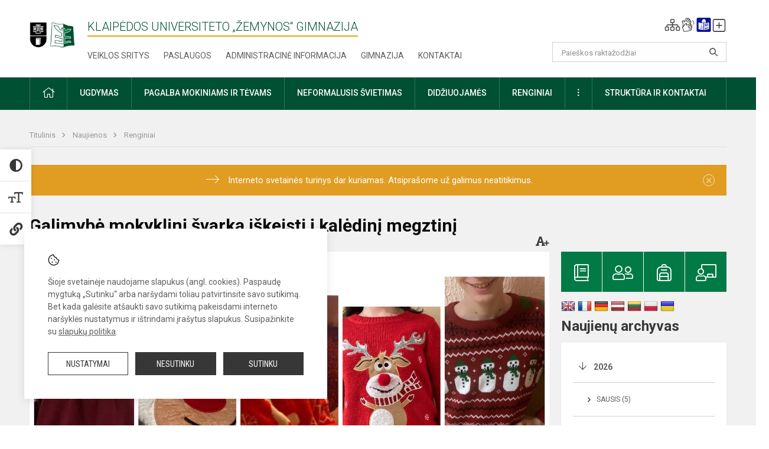

--- FILE ---
content_type: text/html; charset=UTF-8
request_url: https://zemynosgimnazija.lt/lt/naujienos/renginiai/2022/12/galimybe-mokyklini-svarka-iskeisti-i-kaledini-megztini
body_size: 11492
content:
<!doctype html>
<html class="no-js" lang="lt">
<head>
    <meta charset="utf-8" />
<meta http-equiv="x-ua-compatible" content="ie=edge">
<meta name="viewport" content="width=device-width, initial-scale=1.0" />
<meta name="title" content="Galimybė mokyklinį švarką iškeisti į kalėdinį megztinį">
<meta name="description" content="">
<meta name="theme-color" content="#05978c" />
<meta name="mobile-web-app-capable" content="yes">



<link rel="apple-touch-icon" sizes="180x180" href="/apple-touch-icon.png">
<link rel="icon" type="image/png" sizes="32x32" href="/favicon-32x32.png">
<link rel="icon" type="image/png" sizes="16x16" href="/favicon-16x16.png">
<link rel="manifest" href="/manifest.json">
<meta name="msapplication-TileColor" content="#da532c">

<link rel="icon" type="image/png" href="/favicon-96x96.png" sizes="96x96" />
<link rel="icon" type="image/svg+xml" href="/favicon.svg" />
<link rel="shortcut icon" href="/favicon.ico" />
<link rel="apple-touch-icon" sizes="180x180" href="/apple-touch-icon.png" />
<link rel="manifest" href="/site.webmanifest" />

<title>
            Galimybė mokyklinį švarką iškeisti į kalėdinį megztinį | Klaipėdos universiteto „Žemynos“ gimnazija
    </title>

<link rel="stylesheet" href="/assets/build/css/app.css?id=b31cdad024241e8e43c6"/>

<link href="https://fonts.googleapis.com/css?family=Roboto:300,400,500,700&amp;subset=latin-ext" rel="stylesheet">
<link href="https://fonts.googleapis.com/css?family=Roboto+Condensed&amp;subset=latin-ext" rel="stylesheet">

    
                
                    
            
    <meta property="og:site_name" content="Klaipėdos universiteto „Žemynos“ gimnazija"/>
    <meta property="og:title" content="Galimybė mokyklinį švarką iškeisti į kalėdinį megztinį"/>
    <meta property="og:description" content=""/>
    <meta property="og:image" content="/app/default/assets/naujienos/image_6483441.JPG"/>
    <meta property="og:url" content="https://zemynosgimnazija.lt/lt/naujienos/renginiai/2022/12/galimybe-mokyklini-svarka-iskeisti-i-kaledini-megztini "/>
    <meta property="og:type" content="website"/>

<script>
    var Laravel = {
        csrfToken: 'VznW8HNiFEm8ZmXW1P84GDMh8wTVhqiI0ezSs2cT',
        recaptchaKey: ''
    };
</script>

<style></style>
</head>
<body class="">
<div id="fb-root"></div>
<script>(function (d, s, id) {
        var js, fjs = d.getElementsByTagName(s)[0];
        if (d.getElementById(id)) return;
        js = d.createElement(s);
        js.id = id;
        js.src = "//connect.facebook.net/lt_LT/sdk.js#xfbml=1&version=v2.10&appId=1142490675765092";
        fjs.parentNode.insertBefore(js, fjs);
    }(document, 'script', 'facebook-jssdk'));
</script>

<div class="accessibility-holder">
    <ul>
                <li>
            <div class="acc-trigger acc-contrast">
                <i class="fas fa-adjust"></i>
                <div class="accessibility-steps">
                    <ul>
                        <li></li>
                        <li></li>
                    </ul>
                </div>
            </div>
            <div class="accessibility-tooltip accessibility-tooltip-1 current">
                Juodai ant balto
            </div>
            <div class="accessibility-tooltip accessibility-tooltip-2">
                Baltai ant juodo
            </div>
            <div class="accessibility-tooltip accessibility-tooltip-3 ">
                Normalus
            </div>
        </li>
        <li>
            <div class="acc-trigger acc-size">
                <img alt="Teksto dydis" src="/assets/build/img/icon-text.png">
                <div class="accessibility-steps">
                    <ul>
                        <li></li>
                        <li></li>
                    </ul>
                </div>
            </div>
            <div class="accessibility-tooltip accessibility-tooltip-1 current">
                Dydis 1
            </div>
            <div class="accessibility-tooltip accessibility-tooltip-2">
                Dydis 2
            </div>
            <div class="accessibility-tooltip accessibility-tooltip-3 ">
                Dydis normalus
            </div>
        </li>
        <li>
            <div class="acc-trigger acc-links">
                <i class="fas fa-link"></i>
                <div class="accessibility-steps">
                    <ul>
                        <li></li>
                    </ul>
                </div>
            </div>
            <div class="accessibility-tooltip accessibility-tooltip-1 current">
                Ryškios nuorodos
            </div>
            <div class="accessibility-tooltip accessibility-tooltip-2">
                Normalios nuorodos
            </div>
        </li>
    </ul>
    <span>
        <i class="far fa-times-circle"></i>
    </span>
    <script type="text/javascript">
        var accessibility_settings = JSON.parse('false');
            </script>
</div>


<script>
	document.addEventListener("DOMContentLoaded", function (event) {
$('a').keyup(function (e) {
var active_a = $(document.activeElement);
var parent_a = active_a.parents('ul').prev('a');

// po tab paspaudimo uzdaromi visi expanded, isskyrus navigacijos parent elementa
$('a').attr("aria-expanded", 'false');
parent_a.attr("aria-expanded", 'true');

// Paspaudus pele uzdaromi visi expanded
$("body").click(function () {
$(this).attr("aria-expanded", 'false');
});

// paspaudus enter atidaromas expanded, visi kiti uzdaromi
if (e.keyCode == 13) {
$('a').attr("aria-expanded", 'false');
var is_expanded = $(this).attr('aria-expanded');

if (is_expanded === 'true') {
$(this).attr("aria-expanded", 'false');
} else {
$(this).attr("aria-expanded", 'true');
}
}
});
});
</script>

<div class="cookies-hold" id="europeCookieWrapper" style="display: none;">
    <div class="cookies-icon">
        <img src="/assets/build/img/icon-cookies.svg" alt="icon-cookies">
    </div>
    <div class="cookies-text">
        Šioje svetainėje naudojame slapukus (angl. cookies). Paspaudę mygtuką „Sutinku“ arba naršydami toliau patvirtinsite savo sutikimą. Bet kada galėsite atšaukti savo sutikimą pakeisdami interneto naršyklės nustatymus ir ištrindami įrašytus slapukus. Susipažinkite su <a href="/slapuku-politika">slapukų politika</a>.
    </div>
    <div class="cookies-buttons">
        <ul>
            <li>
                <a href="/slapuku-valdymas" class="btn-dark-border btn-full">Nustatymai</a>
            </li>
            <li>
                <a href="#" id="europeCookieHide" class="btn-dark btn-full">Nesutinku</a>
            </li>
            <li>
                <a href="#" id="europeCookieClose" class="btn-dark btn-full">Sutinku</a>
            </li>
        </ul>
    </div>
</div>

<a href="#content" class="skip-link">Praleisti meniu</a>
<div class="small-12 columns nopad mobile-nav-top-block">
	<div class="small-3 medium-2 columns mobile-logo text-center">
		<a href="/" aria-label="Klaipėdos universiteto „Žemynos“ gimnazija "><img src="/app/default/assets/mokykla/logo_web-1.png" alt="Klaipėdos universiteto „Žemynos“ gimnazija "></a>
	</div>
	<div class="small-9 medium-10 columns nopad mobile-top-nav">
		<ul>
			
							<li>
					<a href="https://zemynosgimnazija.lt/lt/naujienos/kurti" aria-label="Įkelti naujienas">
						<i class="fal fa-plus-square"></i>
					</a>
				</li>
							<li>
					<a href="https://zemynosgimnazija.lt/lt/paskutiniai-atnaujinimai" aria-label="Paskutiniai atnaujinimai">
						<i class="fal fa-clock"></i>
					</a>
				</li>
						
			<li>
				<a href="#" class="trigger-search">
					<i class="fal fa-search"></i>
					<span class="sr-only">Paieška</span>
				</a>
			</li>
			<li>
				<a href="#" class="trigger">
					<i class="fal fa-bars"></i>
					<i class="fal fa-times" style="display: none;"></i>
					<span class="sr-only">Meniu</span>
				</a>
			</li>
		</ul>
	</div>
</div>


<div class="row row-padd">
	<div class="small-12 columns mobile-search-block text-center">
		<form action="https://zemynosgimnazija.lt/lt/search" role="search">
			<input type="text" placeholder="Paieškos raktažodžiai" name="q" autocomplete="off" value="" aria-label="Paieškos raktažodžiai">
			<button type="submit" aria-label="search_looking_for_label_open"></button>
		</form>
	</div>
</div>

<div class="small-12 columns nopad mobile-nav-list" role="navigation">
    <div class="mobile-nav-new-header header-right">
        <div class="schedule">
                        <div class="header-schedule-ul">
                <style>
	.nav ul li a[aria-expanded="true"] + ul {
		display: block;
	}
</style>

<ul role="navigation">
										<li class="tooltip-new">
					<a aria-haspopup="true" aria-expanded="false" aria-label="Svetainės medis" role="button" target="_self" class="" href="https://zemynosgimnazija.lt/lt/svetaines-medis">
						<i class="fa sitemap"></i>
						<span class="tooltiptext">Svetainės medis</span>
					</a>
				</li>
															<li class="tooltip-new">
					<a aria-haspopup="true" aria-expanded="false" aria-label="Informacija gestų kalba" role="button" target="_self" class="" href="https://zemynosgimnazija.lt/lt/informacija-gestu-kalba">
						<i class="fa hands"></i>
						<span class="tooltiptext">Informacija gestų kalba</span>
					</a>
				</li>
															<li class="tooltip-new">
					<a aria-haspopup="true" aria-expanded="false" aria-label="Informacija lengvai suprantama kalba" role="button" target="_self" class="" href="https://zemynosgimnazija.lt/lt/informacija-lengvai-suprantama-kalba">
						<i class="fa lux"></i>
						<span class="tooltiptext">Informacija lengvai suprantama kalba</span>
					</a>
				</li>
															<li class="tooltip-new">
					<a aria-haspopup="true" aria-expanded="false" aria-label="Įkelti naujieną administratoriui" role="button" target="_self" class="" href="https://zemynosgimnazija.lt/lt/naujienos/kurti">
						<i class="fa fa-plus-square-o"></i>
						<span class="tooltiptext">Įkelti naujieną administratoriui</span>
					</a>
				</li>
						</ul>
            </div>
        </div>
    </div>
	<style>
    .nav ul li a[aria-expanded="true"] + ul {
        display: block;
    }
</style>

<ul role="navigation">
                                        <li class="">
                    <a aria-haspopup="true" aria-expanded="false" role="button" target="_self"
                       class="" href="https://zemynosgimnazija.lt/lt/naujienos">Naujienos
                           </a>
                </li>
                                                                                                <li class="has-child ">
                    <a href="#" aria-haspopup="true" aria-expanded="false" role="button"
                       class="">
                                              Pagalba mokiniams ir tėvams
                                                  </a>
                    <ul>
                                                    <li class="">
                                                                    <a target="_self" class=""
                                       href="https://zemynosgimnazija.lt/lt/paslaugos/pagalba-mokiniams-ir-tevams/psichologas">Psichologas</a>
                                                            </li>
                                                    <li class="">
                                                                    <a target="_self" class=""
                                       href="https://zemynosgimnazija.lt/lt/paslaugos/pagalba-mokiniams-ir-tevams/socialinis-pedagogas">Socialinis pedagogas</a>
                                                            </li>
                                                    <li class="">
                                                                    <a target="_self" class=""
                                       href="https://zemynosgimnazija.lt/lt/paslaugos/pagalba-mokiniams-ir-tevams/visuomenes-sveikatos-prieziuros-specialistas">Visuomenės sveikatos priežiūros specialistas</a>
                                                            </li>
                                                    <li class="">
                                                                    <a target="_self" class=""
                                       href="https://zemynosgimnazija.lt/lt/paslaugos/pagalba-mokiniams-ir-tevams/specialusis-pedagogas">Specialusis pedagogas</a>
                                                            </li>
                                                    <li class="">
                                                                    <a target="_self" class=""
                                       href="https://zemynosgimnazija.lt/lt/paslaugos/pagalba-mokiniams-ir-tevams/karjeros-specialistas">Karjeros specialistas</a>
                                                            </li>
                                                    <li class="">
                                                                    <a target="_self" class=""
                                       href="https://zemynosgimnazija.lt/lt/paslaugos/pagalba-mokiniams-ir-tevams/psichologines-ir-emocines-pagalbos-kontaktai">Pagalbos kontaktai</a>
                                                            </li>
                                            </ul>
                </li>
                                                                                                <li class="">
                    <a aria-haspopup="true" aria-expanded="false" role="button" target="_self"
                       class="" href="https://zemynosgimnazija.lt/lt/gimnazija">Gimnazija
                           </a>
                </li>
                                                                                                <li class="">
                    <a aria-haspopup="true" aria-expanded="false" role="button" target="_self"
                       class="" href="https://zemynosgimnazija.lt/lt/paslaugos/ugdymas">Ugdymas
                           </a>
                </li>
                                                                                    <li class="has-child ">
                    <a href="#" aria-haspopup="true" aria-expanded="false" role="button"
                       class="">
                                              Administracinė informacija
                                                  </a>
                    <ul>
                                                    <li class="">
                                                                    <a target="_self" class=""
                                       href="https://zemynosgimnazija.lt/lt/administracine-informacija/nuostatai">Nuostatai</a>
                                                            </li>
                                                    <li class="">
                                                                    <a target="_self" class=""
                                       href="https://zemynosgimnazija.lt/lt/administracine-informacija/planavimo-dokumentai">Planavimo dokumentai</a>
                                                            </li>
                                                    <li class="">
                                                                    <a target="_self" class=""
                                       href="https://zemynosgimnazija.lt/lt/administracine-informacija/finansiniu-ataskaitu-rinkiniai">Finansinių ataskaitų rinkiniai</a>
                                                            </li>
                                                    <li class="">
                                                                    <a target="_self" class=""
                                       href="https://zemynosgimnazija.lt/lt/administracine-informacija/biudzeto-vykdymo-ataskaitu-rinkiniai">Biudžeto vykdymo ataskaitų rinkiniai</a>
                                                            </li>
                                                    <li class="">
                                                                    <a target="_self" class=""
                                       href="https://zemynosgimnazija.lt/lt/administracine-informacija/darbo-uzmokestis">Darbo užmokestis</a>
                                                            </li>
                                                    <li class="">
                                                                    <a target="_self" class=""
                                       href="https://zemynosgimnazija.lt/lt/administracine-informacija/paskatinimai-ir-apdovanojimai">Paskatinimai ir apdovanojimai</a>
                                                            </li>
                                                    <li class="">
                                                                    <a target="_self" class=""
                                       href="https://zemynosgimnazija.lt/lt/administracine-informacija/tarnybiniai-lengvieji-automobiliai">Tarnybiniai lengvieji automobiliai</a>
                                                            </li>
                                                    <li class="">
                                                                    <a target="_self" class=""
                                       href="https://zemynosgimnazija.lt/lt/administracine-informacija/ukio-subjektu-prieziura">Ūkio subjektų priežiūra</a>
                                                            </li>
                                            </ul>
                </li>
                                                                                                <li class="">
                    <a aria-haspopup="true" aria-expanded="false" role="button" target="_self"
                       class="" href="https://zemynosgimnazija.lt/lt/projektine-veikla">Projektinė veikla
                           </a>
                </li>
                                                                                                <li class="">
                    <a aria-haspopup="true" aria-expanded="false" role="button" target="_self"
                       class="" href="https://zemynosgimnazija.lt/lt/paslaugos/ugdymas/neformalusis-svietimas">Neformalusis švietimas
                           </a>
                </li>
                                                                                                <li class="">
                    <a aria-haspopup="true" aria-expanded="false" role="button" target="_self"
                       class="" href="https://zemynosgimnazija.lt/lt/struktura-ir-kontaktine-informacija">Struktūra ir kontaktinė informacija
                           </a>
                </li>
                                                                                    <li class="">
                    <a aria-haspopup="true" aria-expanded="false" role="button" target="_self"
                       class="" href="https://zemynosgimnazija.lt/lt/naujienos/renginiai">Renginiai
                           </a>
                </li>
                                                            <li class="">
                    <a aria-haspopup="true" aria-expanded="false" role="button" target="_self"
                       class="" href="https://zemynosgimnazija.lt/lt/paslaugos">Paslaugos
                           </a>
                </li>
                                                            <li class="has-child ">
                    <a href="#" aria-haspopup="true" aria-expanded="false" role="button"
                       class="">
                                              <i class="fal fa-ellipsis-h"></i>
                                                           <span class="sr-only">Daugiau</span>
                                                   </a>
                    <ul>
                                                    <li class="">
                                                                    <a target="_self" class=""
                                       href="https://zemynosgimnazija.lt/lt/korupcijos-prevencija">Korupcijos prevencija</a>
                                                            </li>
                                                    <li class="">
                                                                    <a target="_self" class=""
                                       href="https://zemynosgimnazija.lt/lt/laisvos-darbo-vietos">Laisvos darbo vietos</a>
                                                            </li>
                                                    <li class="">
                                                                    <a target="_self" class=""
                                       href="https://zemynosgimnazija.lt/lt/asmens-duomenu-apsauga">Asmens duomenų apsauga</a>
                                                            </li>
                                                    <li class="">
                                                                    <a target="_self" class=""
                                       href="https://zemynosgimnazija.lt/lt/atviri-duomenys">Atviri duomenys</a>
                                                            </li>
                                                    <li class="">
                                                                    <a target="_self" class=""
                                       href="https://zemynosgimnazija.lt/lt/laisvos-darbo-vietos">Laisvos darbo vietos</a>
                                                            </li>
                                                    <li class="">
                                                                    <a target="_self" class=""
                                       href="https://zemynosgimnazija.lt/lt/civiline-sauga">Civilinė sauga</a>
                                                            </li>
                                                    <li class="">
                                                                    <a target="_self" class=""
                                       href="https://zemynosgimnazija.lt/lt/nuorodos">Nuorodos</a>
                                                            </li>
                                                    <li class="">
                                                                    <a target="_self" class=""
                                       href="https://zemynosgimnazija.lt/lt/teisine-informacija">Teisinė informacija</a>
                                                            </li>
                                            </ul>
                </li>
                        </ul>
</div>

<div class="row row-padd">
	<div class="small-12 columns nopad header" role="header">
		<div class="small-1 columns nopad header-left">
			<a href="/" aria-label="Klaipėdos universiteto „Žemynos“ gimnazija "><img title="Klaipėdos universiteto „Žemynos“ gimnazija " alt="Klaipėdos universiteto „Žemynos“ gimnazija " src="/app/default/assets/mokykla/logo_web-1.png"></a>
		</div>
		<div class="small-7 columns nopad header-middle">
			<div class="small-12 columns nopadleft slogan">
				<span>Klaipėdos universiteto „Žemynos“ gimnazija </span>
			</div>
			<div class="small-12 columns nopadleft slonan-nav">
				
<ul class="">
            <li class="
        
        
        
        
        ">

        <a
                href="https://zemynosgimnazija.lt/lt/veiklos-sritys"
                target="_self"
                class=" "
                
                        >
            Veiklos sritys
        </a>

                </li>
            <li class="
        
        
        
        
        ">

        <a
                href="https://zemynosgimnazija.lt/lt/paslaugos"
                target="_self"
                class=" "
                
                        >
            Paslaugos
        </a>

                </li>
            <li class="
        
        
        
        
        ">

        <a
                href="https://zemynosgimnazija.lt/lt/administracine-informacija"
                target="_self"
                class=" "
                
                        >
            Administracinė informacija
        </a>

                </li>
            <li class="
        
        
        
        
        ">

        <a
                href="https://zemynosgimnazija.lt/lt/gimnazija"
                target="_self"
                class=" "
                
                        >
            Gimnazija
        </a>

                </li>
            <li class="
        
        
        
        
        ">

        <a
                href="https://zemynosgimnazija.lt/lt/kontaktai"
                target="_self"
                class=" "
                
                        >
            Kontaktai
        </a>

                </li>
    
</ul>

			</div>
		</div>
		<div class="small-3 columns nopad header-right">
			<div class="small-12 columns nopad schedule">
								<div class="header-schedule-ul">
					<style>
	.nav ul li a[aria-expanded="true"] + ul {
		display: block;
	}
</style>

<ul role="navigation">
										<li class="tooltip-new">
					<a aria-haspopup="true" aria-expanded="false" aria-label="Svetainės medis" role="button" target="_self" class="" href="https://zemynosgimnazija.lt/lt/svetaines-medis">
						<i class="fa sitemap"></i>
						<span class="tooltiptext">Svetainės medis</span>
					</a>
				</li>
															<li class="tooltip-new">
					<a aria-haspopup="true" aria-expanded="false" aria-label="Informacija gestų kalba" role="button" target="_self" class="" href="https://zemynosgimnazija.lt/lt/informacija-gestu-kalba">
						<i class="fa hands"></i>
						<span class="tooltiptext">Informacija gestų kalba</span>
					</a>
				</li>
															<li class="tooltip-new">
					<a aria-haspopup="true" aria-expanded="false" aria-label="Informacija lengvai suprantama kalba" role="button" target="_self" class="" href="https://zemynosgimnazija.lt/lt/informacija-lengvai-suprantama-kalba">
						<i class="fa lux"></i>
						<span class="tooltiptext">Informacija lengvai suprantama kalba</span>
					</a>
				</li>
															<li class="tooltip-new">
					<a aria-haspopup="true" aria-expanded="false" aria-label="Įkelti naujieną administratoriui" role="button" target="_self" class="" href="https://zemynosgimnazija.lt/lt/naujienos/kurti">
						<i class="fa fa-plus-square-o"></i>
						<span class="tooltiptext">Įkelti naujieną administratoriui</span>
					</a>
				</li>
						</ul>
				</div>
			</div>
			<div class="small-12 columns nopad search-block">
				<form action="https://zemynosgimnazija.lt/lt/search" role="search">
					<input type="text" placeholder="Paieškos raktažodžiai" name="q" autocomplete="off" value="" aria-label="Paieškos raktažodžiai">
					<button type="submit" aria-expanded="false" aria-label="search_looking_for_label_open"></button>
				</form>
			</div>
		</div>
	</div>
</div>

<div class="bg-green">
    <div class="row row-padd">
        <div class="small-12 columns nopad nav">
            <style>
    .nav ul li a[aria-expanded="true"] + ul {
        display: block;
    }
</style>

<ul role="navigation">
                                        <li class="">
                    <a aria-haspopup="true" aria-expanded="false" role="button" target="_self"
                       class="" href="https://zemynosgimnazija.lt/lt"><i class="fal fa-home"></i>
                                                           <span class="sr-only">Pradžia</span>
                            </a>
                </li>
                                                                                                            <li class="has-child ">
                    <a href="#" aria-haspopup="true" aria-expanded="false" role="button"
                       class="">
                                              Ugdymas
                                                  </a>
                    <ul>
                                                    <li class="">
                                                                    <a target="_self" class=""
                                       href="https://zemynosgimnazija.lt/lt/paslaugos/ugdymas/ugdymo-organizavimas">Ugdymo organizavimas</a>
                                                            </li>
                                                    <li class="">
                                                                    <a target="_self" class=""
                                       href="https://zemynosgimnazija.lt/lt/paslaugos/ugdymas/steam-ugdymas">STEAM ugdymas</a>
                                                            </li>
                                                    <li class="">
                                                                    <a target="_self" class=""
                                       href="https://zemynosgimnazija.lt/lt/paslaugos/ugdymas/individualus-ugdymo-planas">Individualus ugdymo planas</a>
                                                            </li>
                                            </ul>
                </li>
                                                                                                            <li class="has-child ">
                    <a href="#" aria-haspopup="true" aria-expanded="false" role="button"
                       class="">
                                              Pagalba mokiniams ir tėvams
                                                  </a>
                    <ul>
                                                    <li class="">
                                                                    <a target="_self" class=""
                                       href="https://zemynosgimnazija.lt/lt/paslaugos/pagalba-mokiniams-ir-tevams/visuomenes-sveikatos-prieziuros-specialistas">Visuomenės sveikatos priežiūros specialistas</a>
                                                            </li>
                                                    <li class="">
                                                                    <a target="_self" class=""
                                       href="https://zemynosgimnazija.lt/lt/paslaugos/pagalba-mokiniams-ir-tevams/psichologas">Psichologas</a>
                                                            </li>
                                                    <li class="">
                                                                    <a target="_self" class=""
                                       href="https://zemynosgimnazija.lt/lt/paslaugos/pagalba-mokiniams-ir-tevams/socialinis-pedagogas">Socialinis pedagogas</a>
                                                            </li>
                                                    <li class="">
                                                                    <a target="_self" class=""
                                       href="https://zemynosgimnazija.lt/lt/paslaugos/pagalba-mokiniams-ir-tevams/specialusis-pedagogas">Specialusis pedagogas</a>
                                                            </li>
                                                    <li class="">
                                                                    <a target="_self" class=""
                                       href="https://zemynosgimnazija.lt/lt/paslaugos/pagalba-mokiniams-ir-tevams/karjeros-specialistas">Karjeros specialistas</a>
                                                            </li>
                                                    <li class="">
                                                                    <a target="_self" class=""
                                       href="https://zemynosgimnazija.lt/lt/struktura-ir-kontaktine-informacija/komisijos-ir-darbo-grupes/vaiko-geroves-komisija">Vaiko gerovės komisija</a>
                                                            </li>
                                                    <li class="">
                                                                    <a target="_self" class=""
                                       href="https://zemynosgimnazija.lt/lt/paslaugos/pagalba-mokiniams-ir-tevams/psichologines-ir-emocines-pagalbos-kontaktai">Psichologinės ir emocinės pagalbos kontaktai</a>
                                                            </li>
                                            </ul>
                </li>
                                                                                                            <li class="">
                    <a aria-haspopup="true" aria-expanded="false" role="button" target="_self"
                       class="" href="https://zemynosgimnazija.lt/lt/paslaugos/ugdymas/neformalusis-svietimas">Neformalusis švietimas
                           </a>
                </li>
                                                                                                <li class="">
                    <a aria-haspopup="true" aria-expanded="false" role="button" target="_self"
                       class="" href="https://zemynosgimnazija.lt/lt/naujienos/didziuojames">Didžiuojamės
                           </a>
                </li>
                                                                                                <li class="">
                    <a aria-haspopup="true" aria-expanded="false" role="button" target="_self"
                       class="" href="https://zemynosgimnazija.lt/lt/naujienos/renginiai">Renginiai
                           </a>
                </li>
                                                                                    <li class="has-child ">
                    <a href="#" aria-haspopup="true" aria-expanded="false" role="button"
                       class="">
                                              <i class="fal fa-ellipsis-v"></i>
                                                           <span class="sr-only">Daugiau</span>
                                                   </a>
                    <ul>
                                                    <li class="">
                                                                    <a target="_self" class=""
                                       href="https://zemynosgimnazija.lt/lt/civiline-sauga">Civilinė sauga</a>
                                                            </li>
                                                    <li class="">
                                                                    <a target="_self" class=""
                                       href="https://zemynosgimnazija.lt/lt/korupcijos-prevencija">Korupcijos prevencija</a>
                                                            </li>
                                                    <li class="">
                                                                    <a target="_self" class=""
                                       href="https://zemynosgimnazija.lt/lt/laisvos-darbo-vietos">Laisvos darbo vietos</a>
                                                            </li>
                                                    <li class="">
                                                                    <a target="_self" class=""
                                       href="https://zemynosgimnazija.lt/lt/asmens-duomenu-apsauga">Asmens duomenų apsauga</a>
                                                            </li>
                                                    <li class="">
                                                                    <a target="_self" class=""
                                       href="https://zemynosgimnazija.lt/lt/nuorodos">Nuorodos</a>
                                                            </li>
                                                    <li class="">
                                                                    <a target="_self" class=""
                                       href="https://zemynosgimnazija.lt/lt/teisine-informacija">Teisinė informacija</a>
                                                            </li>
                                                    <li class="">
                                                                    <a target="_self" class=""
                                       href="https://zemynosgimnazija.lt/lt/atviri-duomenys">Atviri duomenys</a>
                                                            </li>
                                            </ul>
                </li>
                                                                                    <li class="has-child ">
                    <a href="#" aria-haspopup="true" aria-expanded="false" role="button"
                       class="">
                                              Struktūra ir kontaktai
                                                  </a>
                    <ul>
                                                    <li class="">
                                                                    <a target="_self" class=""
                                       href="https://zemynosgimnazija.lt/lt/struktura-ir-kontaktine-informacija/administracija">Administracija</a>
                                                            </li>
                                                    <li class="">
                                                                    <a target="_self" class=""
                                       href="https://zemynosgimnazija.lt/lt/struktura-ir-kontaktine-informacija/specialistai">Specialistai</a>
                                                            </li>
                                                    <li class="">
                                                                    <a target="_self" class=""
                                       href="https://zemynosgimnazija.lt/lt/struktura-ir-kontaktine-informacija/mokytojai">Mokytojai</a>
                                                            </li>
                                                    <li class="">
                                                                    <a target="_self" class=""
                                       href="https://zemynosgimnazija.lt/lt/struktura-ir-kontaktine-informacija/darbuotojai">Darbuotojai</a>
                                                            </li>
                                                    <li class="">
                                                                    <a target="_self" class=""
                                       href="https://zemynosgimnazija.lt/lt/struktura-ir-kontaktine-informacija/savivalda">Savivalda</a>
                                                            </li>
                                                    <li class="">
                                                                    <a target="_self" class=""
                                       href="https://zemynosgimnazija.lt/lt/struktura-ir-kontaktine-informacija/komisijos-ir-darbo-grupes">Komisijos ir darbo grupės</a>
                                                            </li>
                                                    <li class="">
                                                                    <a target="_self" class=""
                                       href="https://zemynosgimnazija.lt/lt/struktura-ir-kontaktine-informacija/strukturos-schema">Struktūros schema</a>
                                                            </li>
                                            </ul>
                </li>
                                                </ul>
        </div>
    </div>
</div>

<div class="content" id="content">

    <div class="row row-padd">
            <div class="small-12 columns nopad breads">
        <ul>
            <li class="breadcrumb-item">
                <a href="/">
                    Titulinis
                </a>
            </li>
                                                <li class="breadcrumb-item">
                        <a href="https://zemynosgimnazija.lt/naujienos">
                            Naujienos
                        </a>
                    </li>
                                                                <li class="breadcrumb-item">
                        <a href="https://zemynosgimnazija.lt/naujienos/renginiai">
                            Renginiai
                        </a>
                    </li>
                                                                                                                                                </ul>
    </div>

        <div class="small-12 columns nopad warning-block" id="notificationCookieWrapper" style="display: none;">
    <div class="warning callout" data-closable="">
        
        <p>Interneto svetainės turinys dar kuriamas. Atsiprašome už galimus neatitikimus.</p>
        <button class="close-button" aria-label="Dismiss alert" id="notificationCookieClose" data-id="1" type="button">
            <span aria-hidden="true">×</span>
        </button>

            </div>
</div>


        <div class="small-12 medium-8 large-9 columns nopad content-main">
                        
                                                            
    <div class="small-12 columns nopad entry">
        <div class="entry article-block">
            <h1>Galimybė mokyklinį švarką iškeisti į kalėdinį megztinį</h1>
            <a href="" id="page-font-size">
                <i class="fas fa-font"></i>
                <i class="fas fa-plus"></i>
            </a>
            <ul>
                                    <li>Paskelbė
                        : Aušra Kazlauskienė</li>
                
                <li>Paskelbta: 2022-12-23</li>

                                    <li>Kategorija: <a href="https://zemynosgimnazija.lt/naujienos/renginiai"
                        >Renginiai</a></li>
                            </ul>
        </div>

                    <div data-caption="" aria-label="" class="small-12 columns nopad img-full"
                 style="background: url('/app/default/assets/naujienos/e7c809c05b7ef9b7c12982e9bbed7776.jpg') no-repeat center center">
            </div>
                                    <span class="media-comment"></span>
        
        <div class="small-12 columns nopad add-shadow content-school">

            
                                            <p>Klaipėdos universiteto ,,Žemynos” gimnazijos mokinių tarybos iniciatyva, gruodžio 21d. buvo galimybė mokyklinį švarką iškeisti į kalėdinį megztinį. Tą dieną vietoj švarko dėvėjimo mokiniai puošėsi kalėdiniais megztiniais.
                                                <p></p>
                                

<p>&nbsp;
                                            

            
                            
            
            
            
            <div class="small-12
                                medium-12
                                columns nopad article-bottom-right text-right">
                <span class="thanks_button_label">Nepamirškite padėkoti autoriui</span>

                <a href="/feedback/action"
   data-slug="thankyou"
   data-entry_type="Mokyklos\NaujienosModule\Naujiena\NaujienaModel"
   data-entry_id="136"
   class="btn-main-simple thanks_button feedback_button feedback_button_thankyou">
    Ačiū
    <span>19</span>
</a>

<script type="text/javascript">
    window.addEventListener("load", sliderFunction, false);
    function sliderFunction() {
        var button_slug = 'thankyou';
        var button = $(".feedback_button_" + button_slug);

        button.click(function (e) {
            e.preventDefault();

            var formData = $(this).data();

            $.ajax({
                url: $(this).attr('href'),
                dataType: 'json',
                method: 'GET',
                data: formData
            }).done(function (response) {
                if (response.success) {
                    var countHolder = button.children('span');
                    countHolder.text(parseInt(countHolder.text()) + 1);
                    button.children('span').text();
                    button.attr('disabled', true);
                    $('.feedback_button').attr('disabled', true);
                }
            });
        });
    }
</script>

            </div>

            <div class="small-12 columns nopad fb-block">
                                            </div>

            <div class="small-12 columns nopad back">
    <a href="javascript:void(0);" class="btn_back">Grįžti</a>
</div>

        </div>
    </div>

            <div class="small-12 columns nopad content-subtitle">
            Ankstesnės naujienos
        </div>
        <div class="small-12 columns nopad news-list">
            <ul>
                                    	
		
<li>
	<div class="small-12 columns nopad news-item">
		<a href="https://zemynosgimnazija.lt/lt/naujienos/renginiai/2022/12/kaledinis-sachmatu-turnyras" target="_self">
						<div class="small-12 columns nopad news-img" aria-label="Kalėdinis šachmatų turnyras" style="background: url('/app/default/assets/naujienos/9e05ecea6467a52bd66e9e507983cd79.jpg') no-repeat center center"></div>
			<span class="sr-only">Kalėdinis šachmatų turnyras</span>
		</a>
		<div class="small-12 columns nopad add-shadow news-item-content">
			<div class="small-12 columns nopad news-title">
				<a href="https://zemynosgimnazija.lt/lt/naujienos/renginiai/2022/12/kaledinis-sachmatu-turnyras" target="_self">Kalėdinis šachmatų turnyras</a>
			</div>
							<div class="small-12 columns nopad news-info">
					<ul>
						<li>Paskelbta:
							2022-12-22</li>

													<li>Kategorija:
								<a href="https://zemynosgimnazija.lt/naujienos/renginiai">Renginiai</a>
							</li>
											</ul>
				</div>
			
			<div class="small-12 columns nopad news-text">
				
			</div>
			<div class="news-more text-right">
																						<a href="https://zemynosgimnazija.lt/lt/naujienos/renginiai/2022/12/kaledinis-sachmatu-turnyras" target="_self">Plačiau</a>
			</div>
		</div>
	</div>
</li>
                                    	
		
<li>
	<div class="small-12 columns nopad news-item">
		<a href="https://zemynosgimnazija.lt/lt/naujienos/renginiai/2022/12/klasikines-vertybes-nesensta" target="_self">
						<div class="small-12 columns nopad news-img" aria-label="Klasikinės vertybės nesensta" style="background: url('/app/default/assets/naujienos/76dee095258a5470127f0026e449d6f5.png') no-repeat center center"></div>
			<span class="sr-only">Klasikinės vertybės nesensta</span>
		</a>
		<div class="small-12 columns nopad add-shadow news-item-content">
			<div class="small-12 columns nopad news-title">
				<a href="https://zemynosgimnazija.lt/lt/naujienos/renginiai/2022/12/klasikines-vertybes-nesensta" target="_self">Klasikinės vertybės nesensta</a>
			</div>
							<div class="small-12 columns nopad news-info">
					<ul>
						<li>Paskelbta:
							2022-12-21</li>

													<li>Kategorija:
								<a href="https://zemynosgimnazija.lt/naujienos/renginiai">Renginiai</a>
							</li>
											</ul>
				</div>
			
			<div class="small-12 columns nopad news-text">
				
			</div>
			<div class="news-more text-right">
																						<a href="https://zemynosgimnazija.lt/lt/naujienos/renginiai/2022/12/klasikines-vertybes-nesensta" target="_self">Plačiau</a>
			</div>
		</div>
	</div>
</li>
                                    	
		
<li>
	<div class="small-12 columns nopad news-item">
		<a href="https://zemynosgimnazija.lt/lt/naujienos/renginiai/2022/12/retorikos-savaite" target="_self">
						<div class="small-12 columns nopad news-img" aria-label="Retorikos savaitė" style="background: url('/app/default/assets/naujienos/b9917134d46b7a293c3f1789ae9ced1d.jpg') no-repeat center center"></div>
			<span class="sr-only">Retorikos savaitė</span>
		</a>
		<div class="small-12 columns nopad add-shadow news-item-content">
			<div class="small-12 columns nopad news-title">
				<a href="https://zemynosgimnazija.lt/lt/naujienos/renginiai/2022/12/retorikos-savaite" target="_self">Retorikos savaitė</a>
			</div>
							<div class="small-12 columns nopad news-info">
					<ul>
						<li>Paskelbta:
							2022-12-19</li>

													<li>Kategorija:
								<a href="https://zemynosgimnazija.lt/naujienos/renginiai">Renginiai</a>
							</li>
											</ul>
				</div>
			
			<div class="small-12 columns nopad news-text">
				
			</div>
			<div class="news-more text-right">
																						<a href="https://zemynosgimnazija.lt/lt/naujienos/renginiai/2022/12/retorikos-savaite" target="_self">Plačiau</a>
			</div>
		</div>
	</div>
</li>
                                    	
		
<li>
	<div class="small-12 columns nopad news-item">
		<a href="https://zemynosgimnazija.lt/lt/naujienos/renginiai/2022/12/meno-renginys" target="_self">
						<div class="small-12 columns nopad news-img" aria-label="MENO RENGINYS" style="background: url('/app/default/assets/naujienos/6b527b5d647fdf7d21e2e659716eebc2.jpg') no-repeat center center"></div>
			<span class="sr-only">MENO RENGINYS</span>
		</a>
		<div class="small-12 columns nopad add-shadow news-item-content">
			<div class="small-12 columns nopad news-title">
				<a href="https://zemynosgimnazija.lt/lt/naujienos/renginiai/2022/12/meno-renginys" target="_self">MENO RENGINYS</a>
			</div>
							<div class="small-12 columns nopad news-info">
					<ul>
						<li>Paskelbta:
							2022-12-19</li>

													<li>Kategorija:
								<a href="https://zemynosgimnazija.lt/naujienos/renginiai">Renginiai</a>
							</li>
											</ul>
				</div>
			
			<div class="small-12 columns nopad news-text">
				
			</div>
			<div class="news-more text-right">
																						<a href="https://zemynosgimnazija.lt/lt/naujienos/renginiai/2022/12/meno-renginys" target="_self">Plačiau</a>
			</div>
		</div>
	</div>
</li>
                                    	
		
<li>
	<div class="small-12 columns nopad news-item">
		<a href="https://zemynosgimnazija.lt/lt/naujienos/renginiai/2022/12/belaukdama-kaledu-musu-zemyna-puosiasi" target="_self">
						<div class="small-12 columns nopad news-img" aria-label="Belaukdama Kalėdų mūsų ,,Žemyna” puošiasi" style="background: url('/app/default/assets/naujienos/1a4f84b3034cfd1b0226a24636add829.jpeg') no-repeat center center"></div>
			<span class="sr-only">Belaukdama Kalėdų mūsų ,,Žemyna” puošiasi</span>
		</a>
		<div class="small-12 columns nopad add-shadow news-item-content">
			<div class="small-12 columns nopad news-title">
				<a href="https://zemynosgimnazija.lt/lt/naujienos/renginiai/2022/12/belaukdama-kaledu-musu-zemyna-puosiasi" target="_self">Belaukdama Kalėdų mūsų ,,Žemyna” puošiasi</a>
			</div>
							<div class="small-12 columns nopad news-info">
					<ul>
						<li>Paskelbta:
							2022-12-19</li>

													<li>Kategorija:
								<a href="https://zemynosgimnazija.lt/naujienos/renginiai">Renginiai</a>
							</li>
											</ul>
				</div>
			
			<div class="small-12 columns nopad news-text">
				
			</div>
			<div class="news-more text-right">
																						<a href="https://zemynosgimnazija.lt/lt/naujienos/renginiai/2022/12/belaukdama-kaledu-musu-zemyna-puosiasi" target="_self">Plačiau</a>
			</div>
		</div>
	</div>
</li>
                                    	
		
<li>
	<div class="small-12 columns nopad news-item">
		<a href="https://zemynosgimnazija.lt/lt/naujienos/renginiai/2022/12/sveciai-is-medeines-progimnazijos" target="_self">
						<div class="small-12 columns nopad news-img" aria-label="Svečiai iš „Medeinės“ progimnazijos" style="background: url('/app/default/assets/naujienos/3b18ea7d94879a324b0d1e18841d9ddf.jpg') no-repeat center center"></div>
			<span class="sr-only">Svečiai iš „Medeinės“ progimnazijos</span>
		</a>
		<div class="small-12 columns nopad add-shadow news-item-content">
			<div class="small-12 columns nopad news-title">
				<a href="https://zemynosgimnazija.lt/lt/naujienos/renginiai/2022/12/sveciai-is-medeines-progimnazijos" target="_self">Svečiai iš „Medeinės“ progimnazijos</a>
			</div>
							<div class="small-12 columns nopad news-info">
					<ul>
						<li>Paskelbta:
							2022-12-19</li>

													<li>Kategorija:
								<a href="https://zemynosgimnazija.lt/naujienos/renginiai">Renginiai</a>
							</li>
											</ul>
				</div>
			
			<div class="small-12 columns nopad news-text">
				
			</div>
			<div class="news-more text-right">
																						<a href="https://zemynosgimnazija.lt/lt/naujienos/renginiai/2022/12/sveciai-is-medeines-progimnazijos" target="_self">Plačiau</a>
			</div>
		</div>
	</div>
</li>
                                    	
		
<li>
	<div class="small-12 columns nopad news-item">
		<a href="https://zemynosgimnazija.lt/lt/naujienos/renginiai/2022/12/ruosk-savo-karjeros-roges" target="_self">
						<div class="small-12 columns nopad news-img" aria-label="Ruošk savo karjeros roges" style="background: url('/app/default/assets/naujienos/26311d0f434ed54392084dd57fbdb1af.jpg') no-repeat center center"></div>
			<span class="sr-only">Ruošk savo karjeros roges</span>
		</a>
		<div class="small-12 columns nopad add-shadow news-item-content">
			<div class="small-12 columns nopad news-title">
				<a href="https://zemynosgimnazija.lt/lt/naujienos/renginiai/2022/12/ruosk-savo-karjeros-roges" target="_self">Ruošk savo karjeros roges</a>
			</div>
							<div class="small-12 columns nopad news-info">
					<ul>
						<li>Paskelbta:
							2022-12-16</li>

													<li>Kategorija:
								<a href="https://zemynosgimnazija.lt/naujienos/renginiai">Renginiai</a>
							</li>
											</ul>
				</div>
			
			<div class="small-12 columns nopad news-text">
				
			</div>
			<div class="news-more text-right">
																						<a href="https://zemynosgimnazija.lt/lt/naujienos/renginiai/2022/12/ruosk-savo-karjeros-roges" target="_self">Plačiau</a>
			</div>
		</div>
	</div>
</li>
                                    	
		
<li>
	<div class="small-12 columns nopad news-item">
		<a href="https://zemynosgimnazija.lt/lt/naujienos/renginiai/2022/12/vizitas-uab-vlantana-imoneje" target="_self">
						<div class="small-12 columns nopad news-img" aria-label="Vizitas UAB „Vlantana“ įmonėje" style="background: url('/app/default/assets/naujienos/58a6c15e0125de09affabd9559b5d35c.jpg') no-repeat center center"></div>
			<span class="sr-only">Vizitas UAB „Vlantana“ įmonėje</span>
		</a>
		<div class="small-12 columns nopad add-shadow news-item-content">
			<div class="small-12 columns nopad news-title">
				<a href="https://zemynosgimnazija.lt/lt/naujienos/renginiai/2022/12/vizitas-uab-vlantana-imoneje" target="_self">Vizitas UAB „Vlantana“ įmonėje</a>
			</div>
							<div class="small-12 columns nopad news-info">
					<ul>
						<li>Paskelbta:
							2022-12-16</li>

													<li>Kategorija:
								<a href="https://zemynosgimnazija.lt/naujienos/renginiai">Renginiai</a>
							</li>
											</ul>
				</div>
			
			<div class="small-12 columns nopad news-text">
				
			</div>
			<div class="news-more text-right">
																						<a href="https://zemynosgimnazija.lt/lt/naujienos/renginiai/2022/12/vizitas-uab-vlantana-imoneje" target="_self">Plačiau</a>
			</div>
		</div>
	</div>
</li>
                                    	
		
<li>
	<div class="small-12 columns nopad news-item">
		<a href="https://zemynosgimnazija.lt/lt/naujienos/renginiai/2022/12/kaledine-gerumo-dvasia-zemynoje" target="_self">
						<div class="small-12 columns nopad news-img" aria-label="Kalėdinė gerumo dvasia „Žemynoje“" style="background: url('/app/default/assets/naujienos/886358eb0956bb5842fd8930d65dfe43.png') no-repeat center center"></div>
			<span class="sr-only">Kalėdinė gerumo dvasia „Žemynoje“</span>
		</a>
		<div class="small-12 columns nopad add-shadow news-item-content">
			<div class="small-12 columns nopad news-title">
				<a href="https://zemynosgimnazija.lt/lt/naujienos/renginiai/2022/12/kaledine-gerumo-dvasia-zemynoje" target="_self">Kalėdinė gerumo dvasia „Žemynoje“</a>
			</div>
							<div class="small-12 columns nopad news-info">
					<ul>
						<li>Paskelbta:
							2022-12-16</li>

													<li>Kategorija:
								<a href="https://zemynosgimnazija.lt/naujienos/renginiai">Renginiai</a>
							</li>
											</ul>
				</div>
			
			<div class="small-12 columns nopad news-text">
				
			</div>
			<div class="news-more text-right">
																						<a href="https://zemynosgimnazija.lt/lt/naujienos/renginiai/2022/12/kaledine-gerumo-dvasia-zemynoje" target="_self">Plačiau</a>
			</div>
		</div>
	</div>
</li>
                            </ul>
        </div>
            </div>

        <div class="small-12 medium-4 large-3 columns nopadright content-side">
                        
<div class="small-12 columns nopad side-top-nav">
    <ul>
                    <li>
                <a href="https://www.manodienynas.lt/1/lt/public/public/login" target="_blank">
                    <i class="fal fa-book"></i>
                </a>
                <span>Elektroninis dienynas</span>
            </li>
                    <li>
                <a href="https://zemynosgimnazija.lt/lt/aktualu-tevams" target="_self">
                    <i class="fal fa-user-friends"></i>
                </a>
                <span>Tėvams</span>
            </li>
                    <li>
                <a href="https://zemynosgimnazija.lt/lt/aktualu-mokiniams" target="_self">
                    <i class="fal fa-backpack"></i>
                </a>
                <span>Mokiniams</span>
            </li>
                    <li>
                <a href="https://zemynosgimnazija.lt/lt/aktualu-mokytojams" target="_self">
                    <i class="fal fa-chalkboard-teacher"></i>
                </a>
                <span>Mokytojams</span>
            </li>
            </ul>
</div>
                <div class="small-12 columns nopad">
  <div id="google_translate_element2"></div>

<ul id="flags" class="google-translate-flags size24">
        <li>
        <a title="English" class="flag notranslate" data-lang-key="en" data-lang="English"></a>
    </li>
        <li>
        <a title="French" class="flag notranslate" data-lang-key="fr" data-lang="French"></a>
    </li>
        <li>
        <a title="German" class="flag notranslate" data-lang-key="de" data-lang="German"></a>
    </li>
        <li>
        <a title="Latvian" class="flag notranslate" data-lang-key="lv" data-lang="Latvian"></a>
    </li>
        <li>
        <a title="Lithuanian" class="flag notranslate" data-lang-key="lt" data-lang="Lithuanian"></a>
    </li>
        <li>
        <a title="Polish" class="flag notranslate" data-lang-key="pl" data-lang="Polish"></a>
    </li>
        <li>
        <a title="Ukrainian" class="flag notranslate" data-lang-key="uk" data-lang="Ukrainian"></a>
    </li>
    </ul>
<script type="text/javascript">
var pageLanguage = 'lt';
function googleTranslateElementInit() {
  new google.translate.TranslateElement({
    pageLanguage: 'lt',
    includedLanguages: 'en,fr,de,lv,lt,pl,uk',
    layout: google.translate.TranslateElement.InlineLayout.SIMPLE,
    autoDisplay: false,
  },
    'google_translate_element2');
}
</script>

<style>
    .skiptranslate iframe {
        display:none!important;
    }
    .google-translate-flags li {
      display:inline;
    }
    .google-translate-flags a {
      display:inline-block;
      background-size:contain;
      background-position:center center;
    }
    #flags.size24 a {
        width: 24px !important;
        height: 18px !important;
        background: url('/app/default/assets/core/webas/google_translate-extension/resources/img/flags.png?v=1751071610') no-repeat;
        box-sizing:content-box;
    }
    #flags a[title="Afrikaans"] {
        background-position: 0 -3px;
    }
    #flags a[title="Albanian"] {
        background-position: -29px -3px;
    }
    #flags a[title="Amharic"] {
        background-position: 0 -467px;
    }
    #flags a[title="Arabic"] {
        background-position: -58px -3px;
    }
    #flags a[title="Armenian"] {
        background-position: -87px -3px;
    }
    #flags a[title="Azerbaijani"] {
        background-position: -116px -3px;
    }
    #flags a[title="Basque"] {
        background-position: -145px -3px;
    }
    #flags a[title="Belarusian"] {
        background-position: 0 -32px;
    }
    #flags a[title="Bengali"] {
        background-position: -29px -32px;
    }
    #flags a[title="Bosnian"] {
        background-position: -58px -32px;
    }
    #flags a[title="Bulgarian"] {
        background-position: -87px -32px;
    }
    #flags a[title="Catalan"] {
        background-position: -116px -32px;
    }
    #flags a[title="Cebuano"] {
        background-position: -145px -32px;
    }
    #flags a[title="Chichewa"] {
        background-position: -87px -409px;
    }
    #flags a[title="Chinese (Simplified)"] {
        background-position: 0 -61px;
    }
    #flags a[title="Chinese (Traditional)"] {
        background-position: -29px -61px;
    }
    #flags a[title="Corsican"] {
        background-position: -116px -90px;
    }
    #flags a[title="Croatian"] {
        background-position: -58px -61px;
    }
    #flags a[title="Czech"] {
        background-position: -87px -61px;
    }
    #flags a[title="Danish"] {
        background-position: -116px -61px;
    }
    #flags a[title="Dutch"] {
        background-position: -145px -61px;
    }
    #flags a[title="English"] {
        background-position: -87px -351px;
    }
    #flags a.united-states[title="English"] {
        background-position: -116px -351px !important;
    }
    #flags a.canad#flags a[title="English"] {
        background-position: -87px -438px !important;
    }
    #flags a[title="Esperanto"] {
        background-position: 0 -90px;
    }
    #flags a[title="Estonian"] {
        background-position: -29px -90px;
    }
    #flags a[title="Filipino"] {
        background-position: -58px -90px;
    }
    #flags a[title="Finnish"] {
        background-position: -87px -90px;
    }
    #flags a[title="French"] {
        background-position: -116px -90px;
    }
    #flags a[title="Frisian"] {
        background-position: -145px -61px;
    }
    #flags a[title="Galician"] {
        background-position: -145px -90px;
    }
    #flags a[title="Georgian"] {
        background-position: 0 -119px;
    }
    #flags a[title="German"] {
        background-position: -29px -119px;
    }
    #flags a[title="Greek"] {
        background-position: -58px -119px;
    }
    #flags a[title="Gujarati"] {
        background-position: -87px -119px;
    }
    #flags a[title="Haitian"] {
        background-position: -116px -119px;
    }
    #flags a[title="Hausa"] {
        background-position: -145px -119px;
    }
    #flags a[title="Hawaiian"] {
        background-position: -87px -467px;
    }
    #flags a[title="Hebrew"] {
        background-position: 0 -148px;
    }
    #flags a[title="Hindi"] {
        background-position: -29px -148px;
    }
    #flags a[title="Hmong"] {
        background-position: -58px -148px;
    }
    #flags a[title="Hungarian"] {
        background-position: -87px -148px;
    }
    #flags a[title="Icelandic"] {
        background-position: -116px -148px;
    }
    #flags a[title="Igbo"] {
        background-position: -145px -148px;
    }
    #flags a[title="Indonesian"] {
        background-position: 0 -177px;
    }
    #flags a[title="Irish"] {
        background-position: -29px -177px;
    }
    #flags a[title="Italian"] {
        background-position: -58px -177px;
    }
    #flags a[title="Japanese"] {
        background-position: -87px -177px;
    }
    #flags a[title="Javanese"] {
        background-position: -116px -177px;
    }
    #flags a[title="Kannada"] {
        background-position: -145px -177px;
    }
    #flags a[title="Kazakh"] {
        background-position: 0 -409px;
    }
    #flags a[title="Khmer"] {
        background-position: 0 -206px;
    }
    #flags a[title="Korean"] {
        background-position: -29px -206px;
    }
    #flags a[title="Kurdish"] {
        background-position: -116px -467px;
    }
    #flags a[title="Kyrgyz"] {
        background-position: -145px -467px;
    }
    #flags a[title="Lao"] {
        background-position: -58px -206px;
    }
    #flags a[title="Latin"] {
        background-position: -87px -206px;
    }
    #flags a[title="Latvian"] {
        background-position: -116px -206px;
    }
    #flags a[title="Lithuanian"] {
        background-position: -145px -206px;
    }
    #flags a[title="Luxembourgish"] {
        background-position: 0 -496px;
    }
    #flags a[title="Macedonian"] {
        background-position: 0 -235px;
    }
    #flags a[title="Malagasy"] {
        background-position: -58px -409px;
    }
    #flags a[title="Malay"] {
        background-position: -29px -235px;
    }
    #flags a[title="Malayalam"] {
        background-position: -116px -409px;
    }
    #flags a[title="Maltese"] {
        background-position: -58px -235px;
    }
    #flags a[title="Maori"] {
        background-position: -87px -235px;
    }
    #flags a[title="Marathi"] {
        background-position: -116px -235px;
    }
    #flags a[title="Mongolian"] {
        background-position: -145px -235px;
    }
    #flags a[title="Myanmar (Burmese)"] {
        background-position: -145px -409px;
    }
    #flags a[title="Nepali"] {
        background-position: 0 -264px;
    }
    #flags a[title="Norwegian"] {
        background-position: -29px -264px;
    }
    #flags a[title="Pashto"] {
        background-position: -29px -496px;
    }
    #flags a[title="Persian"] {
        background-position: -58px -264px;
    }
    #flags a[title="Polish"] {
        background-position: -87px -264px;
    }
    #flags a[title="Portuguese"] {
        background-position: -116px -264px !important;
    }
    #flags a.brazil[title="Portuguese"] {
        background-position: -145px -438px !important;
    }
    #flags a[title="Punjabi"] {
        background-position: -145px -264px;
    }
    #flags a[title="Romanian"] {
        background-position: 0 -293px;
    }
    #flags a[title="Russian"] {
        background-position: -29px -293px;
    }
    #flags a[title="Samoan"] {
        background-position: -29px -467px;
    }
    #flags a[title="Scots Gaelic"] {
        background-position: -58px -467px;
    }
    #flags a[title="Serbian"] {
        background-position: -58px -293px;
    }
    #flags a[title="Sesotho"] {
        background-position: -29px -409px;
    }
    #flags a[title="Shona"] {
        background-position: -58px -496px;
    }
    #flags a[title="Sindhi"] {
        background-position: -145px -351px;
    }
    #flags a[title="Sinhala"] {
        background-position: 0px -438px;
    }
    #flags a[title="Slovak"] {
        background-position: -87px -293px;
    }
    #flags a[title="Slovenian"] {
        background-position: -116px -293px;
    }
    #flags a[title="Somali"] {
        background-position: -145px -293px;
    }
    #flags a[title="Spanish"] {
        background-position: 0 -322px;
    }
    #flags a.mexico[title="Spanish"] {
        background-position: -116px -438px !important;
    }
    #flags a[title="Sundanese"] {
        background-position: -145px -380px;
    }
    #flags a[title="Swahili"] {
        background-position: -29px -322px;
    }
    #flags a[title="Swedish"] {
        background-position: -58px -322px;
    }
    #flags a[title="Tajik"] {
        background-position: -29px -438px;
    }
    #flags a[title="Tamil"] {
        background-position: -87px -322px;
    }
    #flags a[title="Telugu"] {
        background-position: -116px -322px;
    }
    #flags a[title="Thai"] {
        background-position: -145px -322px;
    }
    #flags a[title="Turkish"] {
        background-position: -29px -351px;
    }
    #flags a[title="Ukrainian"] {
        background-position: -58px -351px;
    }
    #flags a[title="Urdu"] {
        background-position: -145px -351px;
    }
    #flags a[title="Uzbek"] {
        background-position: -58px -438px;
    }
    #flags a[title="Vietnamese"] {
        background-position: 0 -380px;
    }
    #flags a[title="Welsh"] {
        background-position: -29px -380px;
    }
    #flags a[title="Xhosa"] {
        background-position: 0 -3px;
    }
    #flags a[title="Yiddish"] {
        background-position: -58px -380px;
    }
    #flags a[title="Yoruba"] {
        background-position: -87px -380px;
    }
    #flags a[title="Zulu"] {
        background-position: -116px -380px;
    }
    #goog-gt-tt {
        display: none !important;
    }
    .goog-te-banner-frame {
        display: none !important;
    }
    .goog-te-menu-value:hover {
        text-decoration: none !important;
    }
    #google_translate_element2 {
        display: none !important;
    }
    body {
        top:0px !important;
    }
</style>

<script type="text/javascript" src="//translate.google.com/translate_a/element.js?cb=googleTranslateElementInit"></script>
</div>
                
<div>
    <div class="small-12 columns nopad side-second-nav-title">
        Naujienų archyvas
    </div>

    <div class="small-12 columns nopad add-shadow accordion-list widget-topic-list">
        <ul>
                                                                                                                                                                                                                                                                                                                                                                                                                                                                                                                                                                                                                                                                                                                                                                                                                                                                                                                                                                                                                                                                                                                                                                                                                                                                                                                                                                                                                                                                                                                                                                                                                                                                                                                                                                                                                            
                                                                                                
                                                                                                
                <li class="has-child current active">
                    <a href="/naujienos/archyvas/2026/">2026</a>
                    <ul style="display:block;">
                                                                                
                            <li class="">
                                <a href="/naujienos/archyvas/2026/01">Sausis
                                    (5)</a></li>
                                            </ul>
                </li>
                                                                                                                                                                                                                                                                                                                                                                                                                                                                        
                                                    
                <li class="has-child ">
                    <a href="/naujienos/archyvas/2025/">2025</a>
                    <ul >
                                                                                
                            <li class="">
                                <a href="/naujienos/archyvas/2025/12">Gruodis
                                    (11)</a></li>
                                                                                
                            <li class="">
                                <a href="/naujienos/archyvas/2025/11">Lapkritis
                                    (9)</a></li>
                                                                                
                            <li class="">
                                <a href="/naujienos/archyvas/2025/10">Spalis
                                    (13)</a></li>
                                                                                
                            <li class="">
                                <a href="/naujienos/archyvas/2025/09">Rugsėjis
                                    (7)</a></li>
                                                                                
                            <li class="">
                                <a href="/naujienos/archyvas/2025/07">Liepa
                                    (1)</a></li>
                                                                                
                            <li class="">
                                <a href="/naujienos/archyvas/2025/06">Birželis
                                    (1)</a></li>
                                                                                
                            <li class="">
                                <a href="/naujienos/archyvas/2025/05">Gegužė
                                    (19)</a></li>
                                                                                
                            <li class="">
                                <a href="/naujienos/archyvas/2025/04">Balandis
                                    (16)</a></li>
                                                                                
                            <li class="">
                                <a href="/naujienos/archyvas/2025/03">Kovas
                                    (16)</a></li>
                                                                                
                            <li class="">
                                <a href="/naujienos/archyvas/2025/02">Vasaris
                                    (12)</a></li>
                                                                                
                            <li class="">
                                <a href="/naujienos/archyvas/2025/01">Sausis
                                    (3)</a></li>
                                            </ul>
                </li>
                                                                                                                                                                                                                                                                                                                                                                                                                                    
                                                    
                <li class="has-child ">
                    <a href="/naujienos/archyvas/2024/">2024</a>
                    <ul >
                                                                                
                            <li class="">
                                <a href="/naujienos/archyvas/2024/12">Gruodis
                                    (10)</a></li>
                                                                                
                            <li class="">
                                <a href="/naujienos/archyvas/2024/11">Lapkritis
                                    (6)</a></li>
                                                                                
                            <li class="">
                                <a href="/naujienos/archyvas/2024/10">Spalis
                                    (8)</a></li>
                                                                                
                            <li class="">
                                <a href="/naujienos/archyvas/2024/09">Rugsėjis
                                    (5)</a></li>
                                                                                
                            <li class="">
                                <a href="/naujienos/archyvas/2024/06">Birželis
                                    (7)</a></li>
                                                                                
                            <li class="">
                                <a href="/naujienos/archyvas/2024/05">Gegužė
                                    (20)</a></li>
                                                                                
                            <li class="">
                                <a href="/naujienos/archyvas/2024/04">Balandis
                                    (19)</a></li>
                                                                                
                            <li class="">
                                <a href="/naujienos/archyvas/2024/03">Kovas
                                    (13)</a></li>
                                                                                
                            <li class="">
                                <a href="/naujienos/archyvas/2024/02">Vasaris
                                    (6)</a></li>
                                                                                
                            <li class="">
                                <a href="/naujienos/archyvas/2024/01">Sausis
                                    (7)</a></li>
                                            </ul>
                </li>
                                                                                                                                                                                                                                                                                                                                                                                                                                                                        
                                                    
                <li class="has-child ">
                    <a href="/naujienos/archyvas/2023/">2023</a>
                    <ul >
                                                                                
                            <li class="">
                                <a href="/naujienos/archyvas/2023/12">Gruodis
                                    (17)</a></li>
                                                                                
                            <li class="">
                                <a href="/naujienos/archyvas/2023/11">Lapkritis
                                    (21)</a></li>
                                                                                
                            <li class="">
                                <a href="/naujienos/archyvas/2023/10">Spalis
                                    (13)</a></li>
                                                                                
                            <li class="">
                                <a href="/naujienos/archyvas/2023/09">Rugsėjis
                                    (3)</a></li>
                                                                                
                            <li class="">
                                <a href="/naujienos/archyvas/2023/08">Rugpjūtis
                                    (1)</a></li>
                                                                                
                            <li class="">
                                <a href="/naujienos/archyvas/2023/06">Birželis
                                    (9)</a></li>
                                                                                
                            <li class="">
                                <a href="/naujienos/archyvas/2023/05">Gegužė
                                    (19)</a></li>
                                                                                
                            <li class="">
                                <a href="/naujienos/archyvas/2023/04">Balandis
                                    (14)</a></li>
                                                                                
                            <li class="">
                                <a href="/naujienos/archyvas/2023/03">Kovas
                                    (15)</a></li>
                                                                                
                            <li class="">
                                <a href="/naujienos/archyvas/2023/02">Vasaris
                                    (10)</a></li>
                                                                                
                            <li class="">
                                <a href="/naujienos/archyvas/2023/01">Sausis
                                    (10)</a></li>
                                            </ul>
                </li>
                                                                                                                                                                                                                                                                                                                                                                                                
                                                    
                <li class="has-child ">
                    <a href="/naujienos/archyvas/2022/">2022</a>
                    <ul >
                                                                                
                            <li class="">
                                <a href="/naujienos/archyvas/2022/12">Gruodis
                                    (23)</a></li>
                                                                                
                            <li class="">
                                <a href="/naujienos/archyvas/2022/11">Lapkritis
                                    (21)</a></li>
                                                                                
                            <li class="">
                                <a href="/naujienos/archyvas/2022/10">Spalis
                                    (8)</a></li>
                                                                                
                            <li class="">
                                <a href="/naujienos/archyvas/2022/09">Rugsėjis
                                    (5)</a></li>
                                                                                
                            <li class="">
                                <a href="/naujienos/archyvas/2022/07">Liepa
                                    (1)</a></li>
                                                                                
                            <li class="">
                                <a href="/naujienos/archyvas/2022/06">Birželis
                                    (7)</a></li>
                                                                                
                            <li class="">
                                <a href="/naujienos/archyvas/2022/05">Gegužė
                                    (9)</a></li>
                                                                                
                            <li class="">
                                <a href="/naujienos/archyvas/2022/04">Balandis
                                    (17)</a></li>
                                                                                
                            <li class="">
                                <a href="/naujienos/archyvas/2022/03">Kovas
                                    (5)</a></li>
                                            </ul>
                </li>
                    </ul>
    </div>
</div>
    
        </div>
    </div>
</div>

<div class="footer" role="footer">
    <div class="row row-padd">
        <div class="small-12 columns footer-row-block nopad">
            
                    </div>
        <div class="small-12 columns footer-row-block nopad" data-equalizer>
            <div class="small-6 medium-6 large-3 columns footer-inside-block nopad" data-equalizer-watch>
                <div class="small-12 columns footer-middle-title nopad">Gimnazija</div>
                <div class="small-12 columns footer-middle-nav nopad">
                                        <ul>
                                                    <li>
                                <a class="" href="https://zemynosgimnazija.lt/lt/gimnazija/apie-gimnazija">Apie gimnaziją</a>
                            </li>
                                                    <li>
                                <a class="" href="https://zemynosgimnazija.lt/lt/gimnazija/ugdymo-aplinka">Ugdymo aplinka</a>
                            </li>
                                                    <li>
                                <a class="" href="https://zemynosgimnazija.lt/lt/gimnazija/filosofija-misija-vizija">Filosofija, misija, vizija</a>
                            </li>
                                                    <li>
                                <a class="" href="https://zemynosgimnazija.lt/lt/gimnazija/gimnazijos-himnas">Gimnazijos himnas</a>
                            </li>
                                                    <li>
                                <a class="" href="https://zemynosgimnazija.lt/lt/gimnazija/gimnazijos-simboliai">Gimnazijos simboliai</a>
                            </li>
                                                    <li>
                                <a class="" href="https://zemynosgimnazija.lt/lt/gimnazija/tradiciniai-renginiai">Tradiciniai renginiai</a>
                            </li>
                                                    <li>
                                <a class="" href="https://zemynosgimnazija.lt/lt/gimnazija/bendradarbiavimas">Bendradarbiavimas</a>
                            </li>
                                                    <li>
                                <a class="" href="https://zemynosgimnazija.lt/lt/gimnazija/priemimas-i-gimnazija">Priėmimas į gimnaziją</a>
                            </li>
                                            </ul>
                </div>
            </div>
            <div class="small-6 medium-6 large-3 columns footer-inside-block nopad" data-equalizer-watch>
                <div class="small-12 columns footer-middle-title nopad">Paslaugos</div>
                <div class="small-12 columns footer-middle-nav nopad">
                                        <ul>
                                                    <li>
                                <a class="" href="https://zemynosgimnazija.lt/lt/paslaugos/ugdymas/steam-ugdymas">STEAM ugdymas</a>
                            </li>
                                                    <li>
                                <a class="" href="https://zemynosgimnazija.lt/lt/paslaugos/ugdymas/neformalusis-svietimas">Neformalusis švietimas</a>
                            </li>
                                                    <li>
                                <a class="" href="https://zemynosgimnazija.lt/lt/paslaugos/pagalba-mokiniams-ir-tevams">Pagalba mokiniams ir tėvams</a>
                            </li>
                                                    <li>
                                <a class="" href="https://zemynosgimnazija.lt/lt/paslaugos/mokiniu-pavezejimas">Mokinių pavėžėjimas</a>
                            </li>
                                                    <li>
                                <a class="" href="https://zemynosgimnazija.lt/lt/paslaugos/mokiniu-maitinimas">Mokinių maitinimas</a>
                            </li>
                                                    <li>
                                <a class="" href="https://zemynosgimnazija.lt/lt/paslaugos/patalpu-nuoma">Patalpų nuoma</a>
                            </li>
                                                    <li>
                                <a class="" href="https://zemynosgimnazija.lt/lt/paslaugos/biblioteka">Biblioteka</a>
                            </li>
                                            </ul>
                </div>
            </div>
            <div class="small-6 medium-6 large-3 columns footer-inside-block nopad" data-equalizer-watch>
                <div class="small-12 columns footer-middle-title nopad">Ataskaitos</div>
                <div class="small-12 columns footer-middle-nav nopad">
                                        <ul>
                                                    <li>
                                <a class="" href="https://zemynosgimnazija.lt/lt/administracine-informacija/biudzeto-vykdymo-ataskaitu-rinkiniai">Biudžeto vykdymo ataskaitų rinkiniai</a>
                            </li>
                                                    <li>
                                <a class="" href="https://zemynosgimnazija.lt/lt/administracine-informacija/finansiniu-ataskaitu-rinkiniai">Finansinių ataskaitų rinkiniai</a>
                            </li>
                                                    <li>
                                <a class="" href="https://zemynosgimnazija.lt/lt/administracine-informacija/lesos-veiklai-viesinti">Lėšos veiklai viešinti</a>
                            </li>
                                                    <li>
                                <a class="" href="https://zemynosgimnazija.lt/lt/projektine-veikla">Projektinė veikla</a>
                            </li>
                                                    <li>
                                <a class="" href="https://zemynosgimnazija.lt/lt/1-2-parama">Parama</a>
                            </li>
                                                    <li>
                                <a class="" href="https://zemynosgimnazija.lt/lt/administracine-informacija/viesieji-pirkimai">Viešieji pirkimai</a>
                            </li>
                                            </ul>
                </div>
            </div>
            <div class="small-6 medium-6 large-3 columns footer-inside-block nopad" data-equalizer-watch>
                <div class="small-12 columns footer-middle-title nopad">Informacija</div>
                <div class="small-12 columns footer-middle-nav nopad">
                                        <ul>
                                                    <li>
                                <a class="" href="https://zemynosgimnazija.lt/lt/nuorodos">Nuorodos</a>
                            </li>
                                                    <li>
                                <a class="" href="https://zemynosgimnazija.lt/lt/laisvos-darbo-vietos">Laisvos darbo vietos</a>
                            </li>
                                                    <li>
                                <a class="" href="https://zemynosgimnazija.lt/lt/asmens-duomenu-apsauga">Asmens duomenų apsauga</a>
                            </li>
                                                    <li>
                                <a class="" href="https://zemynosgimnazija.lt/lt/konsultavimasis-su-visuomene">Konsultavimasis su visuomene</a>
                            </li>
                                                    <li>
                                <a class="" href="https://zemynosgimnazija.lt/lt/dazniausiai-uzduodami-klausimai">Dažniausiai užduodami klausimai</a>
                            </li>
                                                    <li>
                                <a class="" href="https://zemynosgimnazija.lt/lt/praneseju-apsauga">Pranešėjų apsauga</a>
                            </li>
                                                    <li>
                                <a class="" href="https://zemynosgimnazija.lt/lt/korupcijos-prevencija">Korupcijos prevencija</a>
                            </li>
                                                    <li>
                                <a class="" href="https://zemynosgimnazija.lt/lt/civiline-sauga">Civilinė sauga</a>
                            </li>
                                                    <li>
                                <a class="" href="https://zemynosgimnazija.lt/lt/teisine-informacija">Teisinė informacija</a>
                            </li>
                                                    <li>
                                <a class="" href="https://zemynosgimnazija.lt/lt/atviri-duomenys">Atviri duomenys</a>
                            </li>
                                            </ul>
                </div>
            </div>
        </div>
        <div class="small-12 columns footer-row-block nopad" data-equalizer>
            <div class="small-12 medium-6 large-3 columns footer-inside-block reset-height nopad" data-equalizer-watch>
                <div class="footer-bottom-centered">
                    <div class="small-12 columns footer-bottom-title nopad">
                        Pastebėjote klaidų?
                    </div>
                    <div class="small-12 columns footer-bottom-subtext nopad">
                        Turite pasiūlymų?
                    </div>
                    <div class="small-12 columns nopad">
                        <a href="mailto:rastine@zemynosgimnazija.lt" class="btn-grey">Rašykite</a>
                    </div>
                </div>
            </div>
            <div class="small-12 medium-6 large-3 columns footer-inside-block reset-height nopad" data-equalizer-watch>
                <div class="footer-bottom-centered">
                    <div class="small-12 columns footer-bottom-title nopad">
                        Bendraukime
                    </div>
                    <div class="small-12 columns nopad footer-socials">
                        <ul>
                                                            <li><a href="https://www.facebook.com/ZemynosGParlamentas" target="_blank" class="btn-icons btn-fb" aria-label="Facebook"></a>
                                </li>
                            
                            
                                                            <li>
                                    <a href="https://www.instagram.com/explore/locations/638093056/klaipedos-zemynos-gimnazijos-mokiniu-parlamentas/" target="_blank"
                                       class="btn-icons btn-instagram" aria-label="Instagram"></a>
                                </li>
                            
                                                            <li><a href="mailto:rastine@zemynosgimnazija.lt" class="btn-icons btn-mail" aria-label="Email"></a></li>
                            
                                                    </ul>
                    </div>
                </div>
            </div>
            <div class="small-12 medium-6 large-3 columns footer-inside-block reset-height nopad" data-equalizer-watch>
                <div class="footer-bottom-centered">
                    <div class="small-4 columns nopad">
            <a target="_blank" href="https://www.klaipeda.lt">
            <img alt="Klaipėdos miesto savivaldybė" src="/app/default/assets/clients/Klaipeda.png">
        </a>
    </div>
<div class="small-8 columns nopad">
    <div class="small-12 columns footer-bottom-title nopad">
        Steigėjas
    </div>
    <div class="small-12 columns footer-bottom-subtext nopad">
                    <a class="steigejas_website" href="https://www.klaipeda.lt"
               target="_blank">Klaipėdos miesto savivaldybė</a>
            </div>
</div>

                </div>
            </div>
            <div class="small-12 medium-6 large-3 columns footer-inside-block reset-height nopad footer-contact-info"
                 data-equalizer-watch>
                <span><p>Klaipėdos universiteto „Žemynos“ gimnazija<br>Savivaldybės biudžetinė įstaiga<br>Kretingos g. 23, 92216 Klaipėda<br>Tel. <a href="tel:846403105">+37046403105</a><br>El. p. <a href="mailto:rastine@zemynosgimnazija.lt">rastine@zemynosgimnazija.lt</a><br>Duomenys kaupiami ir saugomi<br>Juridinių asmenų registre<br>Įmonės kodas 190440267</p></span>
                <a class="copy-to-clipboard"><i class="fal fa-copy"></i></a>
            </div>
        </div>
        <div class="small-12 columns nopad footer-copyright-block">
            <div class="small-12 medium-5 columns nopad copyright-left">
                <p>&copy; 2022. Klaipėdos universiteto „Žemynos“ gimnazija. Visos teisės saugomos.<br>Kopijuoti turinį be raštiško gimnazijos sutikimo griežtai draudžiama.</p>
            </div>
            <div class="small-12 medium-3 columns nopad text-center footer-icons">
                                <ul>
                                            <li  class="with-title" >
                            <a class="" href="https://zemynosgimnazija.lt/lt/versija-neigaliesiems" target="_self">
                                                    
                                    <p style="">Versija neįgaliesiems</p>
                                                            </a>
                        </li>
                                            <li  class="with-title" >
                            <a class="" href="https://zemynosgimnazija.lt/lt/slapuku-valdymas" target="_self">
                                                    
                                    <p style="">Slapukų valdymas</p>
                                                            </a>
                        </li>
                                    </ul>
            </div>
            <div class="small-12 medium-4 columns nopad text-right copyright-right">
                <div class="creators-block">
                    Mes kuriame mokykloms<br><a href="http://www.svetainesmokykloms.lt/">Svetainesmokykloms.lt</a>
                </div>
                <div class="to-top">
                    <a href="#top" class="scroll-top" aria-label="Į viršų"></a>
                </div>
            </div>
        </div>
    </div>
</div>


<div class="progress-bar" id="myBar"></div>
<!-- foundation -->
<script type="text/javascript" src="/assets/build/js/app.js?id=4d1d876fda075f6524e3"></script>
<script type="text/javascript" src="/assets/build/js/vue.js?id=292316c23a12627d8555"></script>
<script src="/app/default/assets/core/webas/google_translate-extension/resources/js/script.js?v=1751071610"></script>

</body>
</html>
